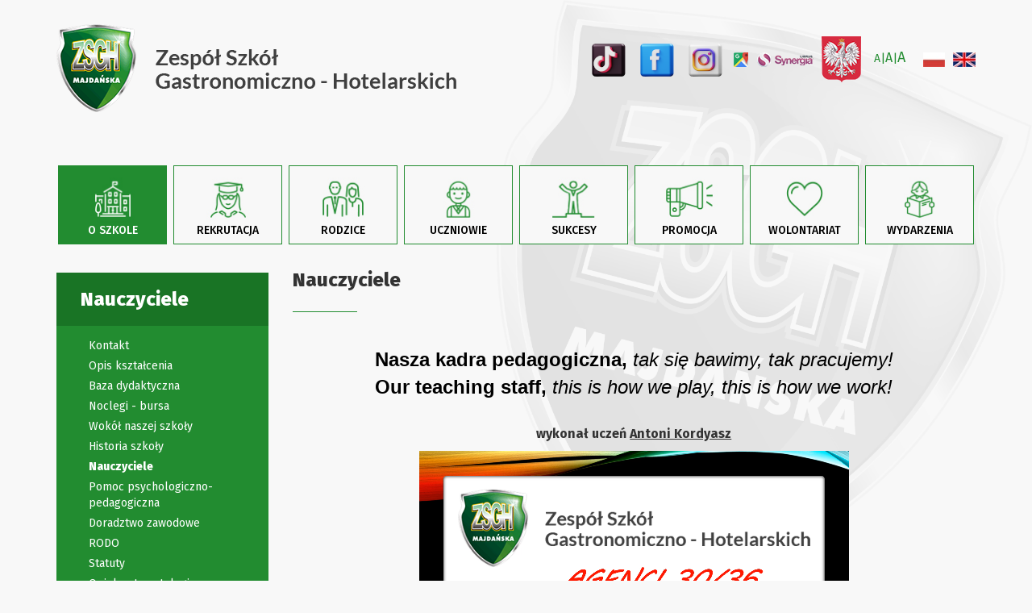

--- FILE ---
content_type: text/html; charset=utf-8
request_url: https://zsgh.edu.pl/pl/top-menu/o-szkole/nauczyciele.html
body_size: 11286
content:

<!DOCTYPE html PUBLIC "-//W3C//DTD XHTML 1.0 Transitional//EN"
"http://www.w3.org/TR/xhtml1/DTD/xhtml1-transitional.dtd">
<html xmlns="http://www.w3.org/1999/xhtml" xml:lang="en" lang="en"><head>

 <base href="https://zsgh.edu.pl/" />
<title>Nauczyciele - ZSGH</title>
<meta name="description" content="">

<meta http-equiv="Content-Type" content="text/html; charset=utf-8" />

<link href="https://fonts.googleapis.com/css?family=Fira+Sans:400,500,600,700,800&subset=latin-ext" rel="stylesheet">
<link rel="stylesheet" href="./css/hover.css">
<script async src="
https://rawgit.com/pro-link/c/master/cookie.js
"></script>

<a href="#" class="scrollToTop" style="padding: 10px;
    text-align: center;
    z-index: 9;
    position: fixed;
    bottom: 20px;
    right: 20px;"><img src="/uploads/Scroll-to-top-button.png"></a>




<!-- cms_stylesheet error: No stylesheets matched the criteria specified -->

    <!-- Bootstrap Core CSS -->
    <link href="/css/bootstrap.min.css" rel="stylesheet">
<link rel="stylesheet" href="/css/font-awesome.min.css">

    <!-- Custom CSS -->
    <link href="/css/blog-post.css" rel="stylesheet">
<link href="/css/owl.carousel.css" rel="stylesheet">
	<link href="/css/owl.theme.default.css rel="stylesheet">


    <!-- HTML5 Shim and Respond.js IE8 support of HTML5 elements and media queries -->
    <!-- WARNING: Respond.js doesn't work if you view the page via file:// -->
    <!--[if lt IE 9]>
        <script src="https://oss.maxcdn.com/libs/html5shiv/3.7.0/html5shiv.js"></script>
        <script src="https://oss.maxcdn.com/libs/respond.js/1.4.2/respond.min.js"></script>
    <![endif]-->

<!-- Gallery/Lightbox6 -->
	<link rel="stylesheet" href="https://zsgh.edu.pl/modules/Gallery/templates/css/Lightbox6.css" type="text/css" media="screen" />
	</head><body class="page">
<section id="top">
<div class="container">
	<div class="row">
		<div class="col-sm-6 col-xs-12">
			<a href="/index.php"><div class="logo">
				<img src="/img/logo.png">
			</div></a>		</div>
		<div class="col-sm-6 col-xs-12">
			<div class="row">
				<div class=" col-xs-12 text-right">
				<div class="social">
                 <div class="social-media"><div class="social-gallery">

	<div class="item">
   <a class="item-link" href="https://www.tiktok.com/@zsgh.majdanska" target="blank" title="" > <img alt="" src="uploads/images/Gallery/social/3tt.png"/> 
</a>

	</div>
	<div class="item">
   <a class="item-link" href="https://www.facebook.com/people/ZSGH-Majda%C5%84ska/100064269416405/" target="blank" title="" > <img alt="" src="uploads/images/Gallery/social/1f.png"/> 
</a>

	</div>
	<div class="item">
   <a class="item-link" href="https://www.instagram.com/zsgh_majdanska/profilecard/?igsh=MTF4Ym9rMjh0ZzU2cg%3D%3D" target="blank" title="" > <img alt="" src="uploads/images/Gallery/social/1i.png"/> 
</a>

	</div>
	<div class="item">
   <a class="item-link" href="https://www.google.pl/maps/place/Zesp%C3%B3%C5%82+Szk%C3%B3%C5%82+Gastronomiczno+-+Hotelarskich/@52.2419056,21.0908876,17.75z/data=!4m13!1m7!3m6!1s0x471ecd959609997f:0x4790573b2f5a23e1!2sMajda%C5%84ska,+Warszawa!3b1!8m2!3d52.2413073!4d21.0896809!3m4!1s0x0" target="blank" title="" > <img alt="mapy google" src="uploads/images/Gallery/social/google.png"/> 
</a>

	</div>
	<div class="item">
   <a class="item-link" href="https://synergia.librus.pl/loguj" target="blank" title="" > <img alt="dziennik elektroniczny" src="uploads/images/Gallery/social/synergia.png"/> 
</a>

	</div>
	<div class="item">
   <a class="item-link" href="" target="blank" title="" > <img alt="" src="uploads/images/Gallery/social/godlo.png"/> 
</a>

	</div>

</div></div>
				 <div class="fon-size"><span id="font1">A</span>|<span id="font2">A</span>|<span id="font3">A</span></div>
				 <div class="lang"><div class="social-gallery text-center">
	<div class="item">
   <a class="item-link" href="/index.php" title="Przełącz język na polski"> <img alt="Strona internetowa w wersji polskiej" src="uploads/images/Gallery/lang/pl.jpg"/> </a>
	
	</div>
	<div class="item">
   <a class="item-link" href="/en/top-menu-2/home-2.html" title=""> <img alt="" src="uploads/images/Gallery/lang/en.jpg"/> </a>
	
	</div>

</div></div>
				</div>
				</div>
			</div>
			
		</div>
		</div>
<div class="row"><div class="top-logos col-xs-6 text-left">
				<div class="gallery-top-logos">	<div class="social-gallery">


</div></div>
				</div>
				<div class="top-logos col-xs-6 text-right">
				<div class="gallery-top-logos">	<div class="social-gallery">


</div></div>
				</div>
			</div>
</section>
    <!-- Navigation -->
    <nav class="navbar navbar-inverse" role="navigation">
        <div class="container">
            <!-- Brand and toggle get grouped for better mobile display -->
            <div class="navbar-header">
                <button type="button" class="navbar-toggle" data-toggle="collapse" data-target="#bs-example-navbar-collapse-1">
                    <span class="sr-only">Toggle navigation</span>
                    <span class="icon-bar"></span>
                    <span class="icon-bar"></span>
                    <span class="icon-bar"></span>
                </button>
              
            </div>

            <div class="collapse navbar-collapse" id="bs-example-navbar-collapse-1">
                              



<ul><li class="activeparent"><a title="O SZKOLE"  class="activeparent" href="https://zsgh.edu.pl/pl/top-menu/o-szkole.html"><div class="menu-text">O SZKOLE</div></a></li><li><a title="REKRUTACJA"  href="https://zsgh.edu.pl/pl/top-menu/kandydaci.html"><div class="menu-text">REKRUTACJA</div></a></li><li><a title="RODZICE"  href="https://zsgh.edu.pl/pl/top-menu/rodzice.html"><div class="menu-text">RODZICE</div></a></li><li><a title="UCZNIOWIE"  href="https://zsgh.edu.pl/pl/top-menu/uczniowie.html"><div class="menu-text">UCZNIOWIE</div></a></li><li><a title="SUKCESY"  href="https://zsgh.edu.pl/pl/top-menu/sukcesy.html"><div class="menu-text">SUKCESY</div></a></li><li><a title="PROMOCJA"  href="https://zsgh.edu.pl/pl/top-menu/promocja.html"><div class="menu-text">PROMOCJA</div></a></li><li><a title="WOLONTARIAT"  href="https://zsgh.edu.pl/pl/top-menu/wolontariat.html"><div class="menu-text">WOLONTARIAT</div></a></li><li><a title="WYDARZENIA"  href="https://zsgh.edu.pl/pl/top-menu/wydarzenia.html"><div class="menu-text">WYDARZENIA</div></a></li></ul>            </div>
          
        </div>
     
    </nav>

	<section id="content">
    <div class="container">

        <div class="row">
<div class="col-md-3 col-xs-12">
<div class="boczne-menu">
<h2 class="menu-header">
Nauczyciele 
</h2>
				   

<div id="menuwrapper"><ul id="primary-nav"><li class="first_child"><a href="https://zsgh.edu.pl/pl/top-menu/o-szkole/kontakt-2.html"><span>Kontakt</span></a></li><li class=""><a href="https://zsgh.edu.pl/pl/top-menu/o-szkole/opis-ksztalcenia.html"><span>Opis kształcenia</span></a></li><li class=""><a href="https://zsgh.edu.pl/pl/top-menu/o-szkole/baza-dydaktyczna-2.html"><span>Baza dydaktyczna </span></a></li><li class=""><a href="https://zsgh.edu.pl/pl/top-menu/o-szkole/noclegi-bursa.html"><span>Noclegi - bursa</span></a></li><li class=""><a href="https://zsgh.edu.pl/pl/top-menu/o-szkole/wokol-naszej-szkoly.html"><span>Wokół naszej szkoły</span></a></li><li class=""><a href="https://zsgh.edu.pl/pl/top-menu/o-szkole/historia-szkoly.html"><span>Historia szkoły</span></a></li><li class="menuactive"><a class="menuactive" href="https://zsgh.edu.pl/pl/top-menu/o-szkole/nauczyciele.html"><span>Nauczyciele</span></a></li><li class=""><a href="https://zsgh.edu.pl/pl/top-menu/o-szkole/pedagodzy-szkolni.html"><span>Pomoc psychologiczno-pedagogiczna</span></a></li><li class=""><a href="https://zsgh.edu.pl/pl/top-menu/o-szkole/doradztwo-zawodowe.html"><span>Doradztwo zawodowe</span></a></li><li class=""><a href="https://zsgh.edu.pl/pl/top-menu/o-szkole/rodo.html"><span>RODO</span></a></li><li class=""><a href="https://zsgh.edu.pl/pl/top-menu/o-szkole/statuty.html"><span>Statuty</span></a></li><li class="last_child"><a href="https://zsgh.edu.pl/pl/top-menu/o-szkole/opieka-stomatologiczna.html"><span>Opieka stomatologiczna</span></a></li></ul><div class="clearb"></div></div></div>
		</div>	
            <!-- Blog Post Content Column -->
            <div class="col-md-9 col-xs-12">
<h3 class="page-heading">Nauczyciele</h3>
<div class="page-content">
				<p style="text-align: center;"><span style="font-size: 18pt;"><strong><span style="font-family: arial, helvetica, sans-serif; color: #000000;">Nasza kadra pedagogiczna, </span></strong><em><span style="font-family: arial, helvetica, sans-serif; color: #000000;">tak się bawimy, tak pracujemy!</span></em></span><br /><span style="font-size: 18pt;"><strong><span style="font-family: arial, helvetica, sans-serif; color: #000000;">Our teaching staff,&nbsp;</span></strong><em><span style="font-family: arial, helvetica, sans-serif; color: #000000;">this is how we play, this is how we work!</span></em></span></p>
<p style="text-align: center;"><br /><strong><span style="font-size: 12pt;">wykonał&nbsp;uczeń <span style="text-decoration: underline;">Antoni Kordyasz</span></span></strong></p>
<p><span style="text-decoration: underline;"><video style="display: block; margin-left: auto; margin-right: auto;" controls="controls" width="544" height="300">
<source src="uploads/filmy/agenci.mp4" type="video/mp4" /></video></span></p>
<p><span style="text-decoration: underline;"><video style="display: block; margin-left: auto; margin-right: auto;" controls="controls" width="544" height="300">
<source src="uploads/filmy/nauczyciele.mp4" type="video/mp4" /></video></span></p>
<p><span style="text-decoration: underline;"><video style="display: block; margin-left: auto; margin-right: auto;" controls="controls" width="544" height="300">
<source src="uploads/filmy/wejscie.mp4" type="video/mp4" /></video></span></p>
<p>&nbsp;</p>
<p style="text-align: center;"><br /><span style="font-size: 18pt; font-family: arial, helvetica, sans-serif; color: #000000;"><strong>Odpowiedzi na poniższe pytania znajdziesz na:</strong>&nbsp;<br /><a href="https://www.tiktok.com/@zsgh.majdanska"><img src="uploads/3tt.png?1732719246750" alt="" width="50" height="50" /><span style="color: #3366ff;"><strong>TikToku</strong></span></a>&nbsp;<em><strong><span style="font-size: 12pt;">(proszę klikać na pytania)</span></strong></em></span></p>
<p><span style="font-size: 18pt; color: #3366ff;"><strong><a style="color: #3366ff;" href="https://www.tiktok.com/@zsgh.majdanska/video/7487948218391612694">Nauczyciel gastro po 9h pracowni</a></strong></span></p>
<p><strong><span style="color: #3366ff; font-size: 18pt;"><a style="color: #3366ff;" href="https://www.tiktok.com/@zsgh.majdanska/video/7433817711584611606">Co nauczyciele mają na tapecie telefonu?</a></span></strong></p>
<p><strong><span style="color: #3366ff; font-size: 18pt;"><a style="color: #3366ff;" href="https://www.tiktok.com/@zsgh.majdanska/video/7421596411998801174">Szczera reakcja Pana od WF-u?</a></span></strong></p>
<p><strong><span style="color: #3366ff; font-size: 18pt;"><a style="color: #3366ff;" href="https://www.tiktok.com/@zsgh.majdanska/video/7426727754017541398">Co gdyby nie zaw&oacute;d nauczyciela cz.1?</a></span></strong></p>
<p><strong><span style="color: #3366ff; font-size: 18pt;"><a style="color: #3366ff;" href="https://www.tiktok.com/@zsgh.majdanska/video/7428553083459849494">Co gdyby nie zaw&oacute;d nauczyciela cz.2?&nbsp;</a></span></strong></p>
<p><strong><span style="color: #3366ff; font-size: 18pt;"><a style="color: #3366ff;" href="https://www.tiktok.com/@zsgh.majdanska/video/7439010903443426582">Jakie młodzieżowe słowa znają nauczyciele?</a></span></strong></p>
<p><span style="color: #3366ff;"><strong><span style="font-size: 18pt;"><a style="color: #3366ff;" href="https://www.tiktok.com/@zsgh.majdanska/video/7431890332159134998">Kiedy uczniowie pakują się 5 min. przed dzwonkiem?</a></span></strong></span></p>
<hr style="border-color: green;" /><hr style="border-color: green;" /><hr style="border-color: green;" /><hr style="border-color: green;" />
<h1 style="text-align: center;"><span style="font-size: 18pt; color: #000000;"><span style="text-decoration: underline;"><span style="font-size: 24pt;">Dyrektor szkoły:</span></span> Anna Chylińska</span></h1>
<h1 style="text-align: center;"><span style="font-size: 18pt; color: #000000;"><span style="text-decoration: underline;"><span style="font-size: 24pt;">Wicedyrektor szkoły:</span></span> Urszula Augustyniak</span></h1>
<h1 style="text-align: center;"><span style="font-size: 18pt; color: #000000;"><span style="text-decoration: underline;"><span style="font-size: 24pt;">Kierownik szkolenia praktycznego:</span></span>&nbsp;Agnieszka Konieczna&nbsp;</span></h1>
<p style="text-align: center;">&nbsp;&nbsp;&nbsp;&nbsp;<span style="text-decoration: underline;"><video style="display: block; margin-left: auto; margin-right: auto;" controls="controls" width="544" height="300">
<source src="uploads/filmy/recepcja.mp4" type="video/mp4" /></video></span>&nbsp;<span style="text-decoration: underline;"><video style="display: block; margin-left: auto; margin-right: auto;" controls="controls" width="544" height="300">
<source src="uploads/filmy/serwetki.mp4" type="video/mp4" /></video></span>&nbsp;<span style="text-decoration: underline;"><video style="display: block; margin-left: auto; margin-right: auto;" controls="controls" width="544" height="300">
<source src="uploads/filmy/cukiernika.mp4" type="video/mp4" /></video></span>&nbsp;&nbsp;<span style="text-decoration: underline;"><video style="display: block; margin-left: auto; margin-right: auto;" controls="controls" width="544" height="300">
<source src="uploads/filmy/kurczak.mp4" type="video/mp4" /></video></span>&nbsp;<span style="text-decoration: underline;"><video style="display: block; margin-left: auto; margin-right: auto;" controls="controls" width="544" height="300">
<source src="uploads/filmy/barwniki.mp4" type="video/mp4" /></video></span></p>
<h4 style="text-align: center;"><span style="text-decoration: underline;"><strong><span style="font-size: 12pt; font-family: arial, helvetica, sans-serif;">&nbsp;<span style="color: #000000; text-decoration: underline;">TIK na lekcji <span style="font-size: 14pt;">Języka angielskiego</span></span></span></strong><video style="display: block; margin-left: auto; margin-right: auto;" controls="controls" width="544" height="300">
<source src="uploads/filmy/angielski.mp4" type="video/mp4" /></video><br /></span><span style="text-decoration: underline;"><span style="color: #000000; text-decoration: underline;"><strong><span style="font-size: 12pt; font-family: arial, helvetica, sans-serif;">&nbsp;TIK na lekcji <span style="font-size: 14pt;">Historii</span></span></strong></span><video style="display: block; margin-left: auto; margin-right: auto;" controls="controls" width="544" height="300">
<source src="uploads/filmy/historia.mp4" type="video/mp4" /></video></span></h4>
<p><br /><span style="text-decoration: underline;"><video style="display: block; margin-left: auto; margin-right: auto;" controls="controls" width="544" height="300">
<source src="uploads/filmy/beata.mp4" type="video/mp4" /></video></span></p>
<p style="text-align: center;"><span style="font-size: 24pt; color: #000000;"><strong><a style="color: #000000;" href="pl/top-menu/wydarzenia/szkolenia-dla-nauczycieli.html"><br /><span style="font-size: 24pt;">Szkolenia dla nauczycieli przedmiot&oacute;w zawodowych</span></a>&nbsp;<em><span style="font-size: 12pt;">(proszę kliknąć na nazwę)</span></em></strong></span></p>
<p style="text-align: center;"><span style="font-size: 24pt; color: #000000;"><strong><span style="color: #000000;"><a style="color: #000000;" href="pl/bottom-menu/baza-dydaktyczna.html">Wyposażenie naszych sal dydaktycznych</a></span> <span style="font-size: 12pt;">(proszę kliknąć na nazwę)</span></strong></span></p>
<h4 style="text-align: center;">&nbsp;</h4>
<hr style="border-color: green;" /><hr style="border-color: green;" /><hr style="border-color: green;" /><hr style="border-color: green;" />
<p style="text-align: left;">&nbsp;</p>
<p style="text-align: left;"><span style="text-decoration: underline;"><strong>KONTA POCZTOWE NAUCZYCIELI:&nbsp;</strong></span></p>
<p><span style="font-size: 12pt; font-family: arial, helvetica, sans-serif;"><strong>Anna Chylińska</strong> <a href="mailto:dyrektor@chmura.zsgh.edu.pl">dyrektor@chmura.zsgh.edu.pl</a></span></p>
<p><span style="font-size: 12pt; font-family: arial, helvetica, sans-serif;"><strong>Urszula Augustyniak</strong> <a href="mailto:wicedyrektor@chmura.zsgh.edu.pl">wicedyrektor@chmura.zsgh.edu.pl</a></span></p>
<p style="text-align: left;"><span style="font-size: 12pt; font-family: arial, helvetica, sans-serif;"><strong>Bagińska Marta Monika</strong> <a href="mailto:martam.baginska@chmura.zsgh.edu.pl">martam.baginska@chmura.zsgh.edu.pl</a></span></p>
<p>&nbsp;</p>
<p><span style="font-size: 12pt; font-family: arial, helvetica, sans-serif;"><strong>Gapska Agnieszka</strong> <a href="mailto:agnieszka.gapska@chmura.zsgh.edu.pl">agnieszka.gapska@chmura.zsgh.edu.pl</a></span></p>
<p><span style="font-size: 12pt; font-family: arial, helvetica, sans-serif;"><strong>Grzegorczyk Malwina</strong> <a href="mailto:malwina.grzegorczyk@chmura.zsgh.edu.pl">malwina.grzegorczyk@chmura.zsgh.edu.pl</a></span></p>
<p><span style="font-size: 12pt; font-family: arial, helvetica, sans-serif;"><strong>Jarosińska Eliza</strong> <a href="mailto:eliza.jarosinska@chmura.zsgh.edu.pl">eliza.jarosinska@chmura.zsgh.edu.pl</a></span></p>
<p><span style="font-size: 12pt; font-family: arial, helvetica, sans-serif;"><strong>Juzaszek Bożena</strong> <a href="mailto:bozena.juzaszek@chmura.zsgh.edu.pl">bozena.juzaszek@chmura.zsgh.edu.pl</a></span></p>
<p><span style="font-size: 12pt; font-family: arial, helvetica, sans-serif;"><strong>Kamińska Magdalena</strong> <a href="mailto:magdalena.kaminska@chmura.zsgh.edu.pl">magdalena.kaminska@chmura.zsgh.edu.pl </a></span></p>
<p><span style="font-size: 12pt; font-family: arial, helvetica, sans-serif;"><strong>Konieczna Agnieszka</strong> <a href="mailto:agnieszka.konieczna@chmura.zsgh.edu.pl">agnieszka.konieczna@chmura.zsgh.edu.pl</a></span></p>
<p><span style="font-size: 12pt; font-family: arial, helvetica, sans-serif;"><strong>Kowalczyk Urszula</strong> <a href="mailto:urszula.kowalczyk@chmura.zsgh.edu.pl">urszula.kowalczyk@chmura.zsgh.edu.pl</a></span></p>
<p><span style="font-size: 12pt; font-family: arial, helvetica, sans-serif;"><strong>Kowalczyk Kinga</strong> <a href="mailto:kinga.kowalczyk@chmura.zsgh.edu.pl">kinga.kowalczyk@chmura.zsgh.edu.pl</a></span></p>
<p><span style="font-size: 12pt; font-family: arial, helvetica, sans-serif;"><strong>Ładno Grażyna</strong> <a href="mailto:grazyna.ladno@chmura.zsgh.edu.pl">grazyna.ladno@chmura.zsgh.edu.pl</a></span></p>
<p><span style="font-size: 12pt; font-family: arial, helvetica, sans-serif;"><strong>Ładziak Tomasz</strong> <a href="mailto:tomasz.ladziak@chmura.zsgh.edu.pl">tomasz.ladziak@chmura.zsgh.edu.pl</a></span></p>
<p><span style="font-size: 12pt; font-family: arial, helvetica, sans-serif;"><strong>Mirkiewicz Michał</strong> <a href="mailto:michal.mirkiewicz@chmura.zsgh.edu.pl">michal.mirkiewicz@chmura.zsgh.edu.pl</a></span></p>
<p><span style="font-size: 12pt; font-family: arial, helvetica, sans-serif;"><strong>Nadolska Anna</strong> <a href="mailto:anna.nadolska@chmura.zsgh.edu.pl">anna.nadolska@chmura.zsgh.edu.pl</a></span></p>
<p><span style="font-size: 12pt; font-family: arial, helvetica, sans-serif;"><strong>Nicewicz Robert</strong> <a href="mailto:robert.nicewicz@chmura.zsgh.edu.pl">robert.nicewicz@chmura.zsgh.edu.pl</a></span></p>
<p><span style="font-size: 12pt; font-family: arial, helvetica, sans-serif;"><strong>Obrycka Anna</strong> <a href="mailto:anna.obrycka@chmura.zsgh.edu.pl">anna.obrycka@chmura.zsgh.edu.pl</a></span></p>
<p><span style="font-size: 12pt; font-family: arial, helvetica, sans-serif;"><strong>Pręgowska Beata</strong> <a href="mailto:beata.pregowska@chmura.zsgh.edu.pl">beata.pregowska@chmura.zsgh.edu.pl</a></span></p>
<p><span style="font-size: 12pt; font-family: arial, helvetica, sans-serif;"><strong>Rasińska Ewa</strong> <a href="mailto:ewa.rasinska@chmura.zsgh.edu.pl">ewa.rasinska@chmura.zsgh.edu.pl</a></span></p>
<p><span style="font-size: 12pt; font-family: arial, helvetica, sans-serif;"><strong>Rogala Teresa</strong> <a href="mailto:teresa.rogala@chmura.zsgh.edu.pl">teresa.rogala@chmura.zsgh.edu.pl</a></span></p>
<p><span style="font-size: 12pt; font-family: arial, helvetica, sans-serif;"><strong>Rosłonek Anna</strong> <a href="mailto:anna.roslonek@chmura.zsgh.edu.pl">anna.roslonek@chmura.zsgh.edu.pl</a></span></p>
<p><span style="font-size: 12pt; font-family: arial, helvetica, sans-serif;"><strong>Sitnicki Grzegorz</strong> <a href="mailto:grzegorz.sitnicki@chmura.zsgh.edu.pl">grzegorz.sitnicki@chmura.zsgh.edu.pl</a>&nbsp;</span></p>
<p><span style="font-size: 12pt; font-family: arial, helvetica, sans-serif;"><strong>Sołtan Krzysztof</strong> <a href="mailto:krzysztof.soltan@chmura.zsgh.edu.pl">krzysztof.soltan@chmura.zsgh.edu.pl</a></span></p>
<p><span style="font-size: 12pt; font-family: arial, helvetica, sans-serif;"><strong>Stachurska Jadwiga</strong> <a href="mailto:jadwiga.stachurska@chmura.zsgh.edu.pl">jadwiga.stachurska@chmura.zsgh.edu.pl</a></span></p>
<p><span style="font-size: 12pt; font-family: arial, helvetica, sans-serif;"><strong>Studzińska Grażyna</strong> <a href="mailto:grazyna.studzinska@chmura.zsgh.edu.pl">grazyna.studzinska@chmura.zsgh.edu.pl</a></span></p>
<p>&nbsp;</p>
<p><span style="font-size: 12pt; font-family: arial, helvetica, sans-serif;"><strong>Weiman Artur</strong> <a href="mailto:artur.wejman@chmura.zsgh.edu.pl">artur.wejman@chmura.zsgh.edu.pl</a></span></p>
<p><span style="font-size: 12pt; font-family: arial, helvetica, sans-serif;"><strong>Wicher Jolanta</strong> <a href="mailto:jolanta.wicher@chmura.zsgh.edu.pl">jolanta.wicher@chmura.zsgh.edu.pl</a></span></p>
<p><span style="font-size: 12pt; font-family: arial, helvetica, sans-serif;"><strong>Więcierzewski Artur</strong> <a href="mailto:artur.wiecierzewski@chmura.zsgh.edu.pl">artur.wiecierzewski@chmura.zsgh.edu.pl</a></span></p>
<p><span style="font-size: 12pt; font-family: arial, helvetica, sans-serif;"><strong>Witak Jolanta</strong> <a href="mailto:jolanta.witak@chmura.zsgh.edu.pl">jolanta.witak@chmura.zsgh.edu.pl</a></span></p>
<p><span style="font-size: 12pt; font-family: arial, helvetica, sans-serif;"><strong>Wysokińska Karolina </strong><a href="mailto:karolina.wysokinska@chmura.zsgh.edu.pl">karolina.wysokinska@chmura.zsgh.edu.pl</a></span></p>
<p><span style="font-size: 12pt; font-family: arial, helvetica, sans-serif;"><strong>Żochowska Małgorzata&nbsp;</strong><a href="mailto:malgorzata.zochowska@chmura.zsgh.edu.pl">malgorzata.zochowska@chmura.zsgh.edu.pl</a></span></p>
<p><span style="font-size: 12pt; font-family: arial, helvetica, sans-serif;">&nbsp;</span></p>
<p><span style="font-size: 12pt; font-family: arial, helvetica, sans-serif;">&nbsp;</span></p>
<p><strong>PEDAGODZY</strong><br /><span style="font-size: 12pt;"><strong>Gacek Joanna </strong> <a href="mailto:joanna.gacek@chmura.zsgh.edu.pl">joanna.gacek@chmura.zsgh.edu.pl</a></span></p>
<p><span style="font-size: 12pt;"><strong>Karwacka Dorota </strong> <a href="mailto:dorota.karwacka@chmura.zsgh.edu.pl">dorota.karwacka@chmura.zsgh.edu.pl</a></span></p>
<p><span style="font-size: 12pt;">&nbsp;</span></p>
<p><span style="font-size: 12pt;">&nbsp;</span></p>
<p><span style="text-decoration: underline; font-size: 12pt;"><strong>BIBLIOTEKA</strong></span><br /><span style="font-size: 12pt;"><strong>Rogala Teresa</strong> <a href="mailto:teresa.rogala@chmura.zsgh.edu.pl">teresa.rogala@chmura.zsgh.edu.pl</a></span></p>
<p><span style="font-size: 12pt;"><strong>Biblioteka</strong> <a href="mailto:biblioteka@chmura.zsgh.edu.pl">biblioteka@chmura.zsgh.edu.pl</a></span></p>
<hr style="border-color: green;" /><hr style="border-color: green;" />
<h3 style="text-align: left;"><span style="color: #ffffff; font-size: 18pt;"><strong><span style="background-color: #000000;"><em>Wspomnienia o tych, kt&oacute;rzy odeszli</em>&nbsp;</span></strong></span></h3>
<p>&nbsp;</p>
<p><img src="uploads/Bez%20tytu%C5%82u_2.jpg?1763722699162" alt="" width="815" height="464" /></p>
<p>&nbsp;</p>
<p>&nbsp;</p>
<p><img src="uploads/Bez%C2%A0tytu%C5%82u_16.png?1744629378055" alt="" width="252" height="367" align="left" /></p>
<p>&nbsp;<br />&nbsp;<img src="uploads/11_4.png?1744629615694" alt="" width="558" height="317" /></p>
<p>&nbsp;</p>
<p>&nbsp;</p>
<p>&nbsp;</p>
<p><img src="uploads/krystyna.jpg?1720081406785" alt="" width="970" height="721" align="rught" /></p>
<p style="text-align: center;">&nbsp;</p>
<p><span style="font-size: 12pt;"><img src="uploads/DSCF5346.jpg?1677069781227" alt="" width="197" height="488" align="left" /><span style="color: #ffffff; background-color: #000000;"><em><strong>&bdquo;Można odejść na zawsze, by stale być blisko&hellip;&rdquo;</strong></em> </span>(Ks. J. Twardowski)</span></p>
<p><span style="font-size: 12pt;">16 lutego 2023 roku odeszła nasza koleżanka, Bożena Siennicka. Pracowała w naszej szkole od 1967 r. do 2011 r. jako nauczyciel przedmiot&oacute;w zawodowych oraz instruktor praktycznej nauki zawodu.</span></p>
<p><span style="font-size: 12pt;">Bożenka tworzyła historię naszej szkoły. Zaczęła pracę jeszcze w szkole cukierniczej przy Zakładach Przemysłu Cukierniczego im. 22 Lipca (przedwojenny &bdquo;Wedel&rdquo;), a od 1967 roku w Technikum Przemysłu Spożywczego (tak nazywała się w&oacute;wczas nasza szkoła).</span></p>
<p><span style="font-size: 12pt;">Przez wszystkie lata była też wielkim autorytetem i wychowawczynią dla wielu pokoleń młodzieży. Pod jej opieką kształcili się pasjonaci cukiernictwa i przyszli właściciele znanych warszawskich cukierni.</span></p>
<p><span style="font-size: 12pt;">Bożenkę będziemy pamiętać nie tylko jako sumiennego i oddanego nauczyciela, wychowawcę, pracownika szkoły. Szczeg&oacute;lnie zapamiętamy jej wielkie serce i ciepło, jakim obdarzała wszystkich ludzi. Nie potrafiła przejść obojętnie obok drugiego człowieka. Dla każdego miała zawsze czas, uśmiech, życzliwe słowo.</span></p>
<p><em><span style="font-size: 12pt;">Bożenko,<br /></span></em><em><span style="font-size: 12pt;">byłaś zawsze blisko nas i mimo, że odeszłaś na zawsze,<br /></span></em><em><span style="font-size: 12pt;">będziesz z nami stale blisko&hellip;</span></em></p>
<p><span style="font-size: 12pt;">&nbsp;</span></p>
<p><span style="font-size: 12pt;">Koleżanki i Koledzy<br /></span><span style="font-size: 12pt;">z Zespołu Szk&oacute;ł Gastronomiczno - Hotelarskich</span></p>
<p>&nbsp;</p>
<p><img src="uploads/Bez%C2%A0tytu%C5%82u_22.jpg?1624355162387" alt="" width="284" height="645" align="left" /></p>
<p style="text-align: center;">&nbsp;</p>
<p style="text-align: right;"><span style="color: #000000; font-family: arial, helvetica, sans-serif; font-size: 12pt;"><em>Śmierć nie jest kresem naszego istnienia &ndash; żyjemy w naszych dzieciach i następnych pokoleniach.</em><br />Albert Einstein</span></p>
<p style="text-align: center;"><span style="color: #000000; font-family: arial, helvetica, sans-serif; font-size: 12pt;"><strong>Stanisław Pawelec</strong> (1957-2021) był absolwentem Akademii Wychowania Fizycznego w Warszawie. Przez wiele lat pracował jako nauczyciel wychowania fizycznego i wychowawca kolejnych rocznik&oacute;w uczni&oacute;w. Prowadził r&oacute;wnież zajęcia grup młodzieżowych, przybliżając swoim wychowankom tajniki szlachetnej sztuki walki na pięści. Ponadto z zamiłowania był kibicem i znawcą rożnych dyscyplin sportowych, przygotowywał układy choreograficzne poloneza na bale studni&oacute;wkowe i z wielką gracją prowadził młodzież w tym tradycyjnym tańcu. W wolnym czasie oddawał się pasji majsterkowania. Jako wychowawca miał świetny kontakt z uczniami i ich rodzicami, dzięki intuicji pedagogicznej, empatii i poczuciu humoru potrafił rozwiązywać najtrudniejsze problemy wychowawcze. Angażował młode osoby do udziału w wolontariacie sportowym. Cieszył się u swoich podopiecznych poważaniem i sympatią. Jako nauczyciel wyr&oacute;żniał się fachowością w swojej dziedzinie, był rzeczowy, ale jednocześnie ciepły, skromny, każdego obdarzał dobrym słowem, chętnie służył pomocą. Niezwykle pogodne usposobienie, optymizm życiowy, samozaparcie i wytrwałość dawały mu siłę do zmagań z ciężką chorobą. </span></p>
<p><span style="color: #000000; font-family: arial, helvetica, sans-serif; font-size: 12pt;">Stanisław Pawelec zmarł 21 czerwca 2021 roku, ale pozostanie w naszej pamięci na długie lata.</span></p>
<p style="text-align: center;"><span style="color: #000000; font-size: 12pt;"><em> Non omnis moriar</em></span></p>
<p style="text-align: center;">&nbsp;</p>
<h1 style="text-align: center;"><strong>&nbsp;<span style="color: #ffffff; background-color: #000000;">POŻEGNANIE</span></strong></h1>
<p style="text-align: center;"><img src="uploads/Schowek1_65.jpg?1625039279211" alt="" width="1200" height="560" />&nbsp;</p>
<p style="text-align: center;"><img src="uploads/Schowek_179.jpg?1625039337306" alt="" width="1200" height="560" /></p>
<p style="text-align: center;"><span style="font-size: 12pt;"><strong>&nbsp;</strong></span></p>
<p style="text-align: center;">&nbsp;</p>
<p style="text-align: center;"><span style="font-size: 12pt;"><strong> &nbsp;03.12.2018 r. odszedł nasz kolega, bliski człowiek, Wojciech Siedlecki, wieloletni nauczyciel i dyrektor naszej szkoły.</strong></span></p>
<p style="text-align: center;"><img src="uploads/Bez%C2%A0tytu%C5%82u_16.jpg?1544098207091" alt="" width="383" height="508" /></p>
<h3 style="text-align: center;"><em><strong>"Są chwile i ludzie, kt&oacute;rych się nie zapomina&hellip;&rdquo;</strong></em>&nbsp; &nbsp; &nbsp; &nbsp; &nbsp; &nbsp;</h3>
<p style="text-align: justify;">&nbsp;&nbsp;&nbsp;&nbsp;&nbsp;&nbsp;&nbsp;&nbsp;&nbsp;&nbsp;&nbsp;&nbsp;&nbsp;<span style="font-size: 12pt;">&nbsp; Pan Dyrektor <strong>Wojciech Siedlecki</strong> był dobrym człowiekiem. Jako nauczyciel i dyrektor był&nbsp; bardzo szanowany i ceniony przez nauczycieli oraz wszystkich pracownik&oacute;w szkoły. Troszczył się o&nbsp;szkołę, zabiegał o jej dobry wizerunek. Jako człowiek zawsze oddany i serdeczny, dostrzegał problemy innych, był blisko ludzi.</span></p>
<p style="text-align: justify;"><span style="font-size: 12pt;">"Już nie zaprosimy Go na Dzień Nauczyciela, nie wyjedzie na swoje ukochane Mazury, nie powita rano bliskich&hellip; Już zawsze będziemy m&oacute;wić o nim w czasie przeszłym: "że był dobry, ciepły, umiał słuchać innych, był świetnym kolegą i wspaniałym szefem&hellip;"</span></p>
<p style="text-align: justify;"><span style="font-size: 12pt;">Pewnie teraz uśmiecha się do nas, opowiada aniołom swoje anegdoty&hellip;. I zn&oacute;w słowa ks. Jana Twardowskiego: "śpieszmy się kochać ludzi, tak szybko odchodzą&rdquo;- stają się boleśnie aktualne&hellip;.</span></p>
<p style="text-align: justify;"><span style="font-size: 12pt;">&nbsp;</span></p>
<p style="text-align: right;"><span style="font-size: 12pt;">&nbsp;&nbsp;&nbsp;&nbsp;&nbsp;&nbsp;&nbsp;&nbsp;&nbsp;&nbsp;&nbsp;&nbsp;&nbsp;&nbsp;&nbsp;&nbsp;&nbsp;&nbsp;&nbsp;&nbsp;&nbsp;&nbsp;&nbsp;&nbsp;&nbsp;&nbsp;&nbsp;&nbsp;&nbsp;&nbsp;&nbsp;&nbsp;&nbsp;&nbsp;&nbsp;&nbsp;&nbsp;&nbsp;&nbsp;&nbsp;&nbsp;&nbsp;&nbsp;&nbsp;&nbsp;&nbsp;&nbsp;&nbsp;&nbsp;&nbsp;&nbsp;&nbsp;&nbsp;&nbsp;&nbsp;&nbsp;&nbsp;&nbsp;&nbsp;&nbsp;&nbsp; &nbsp;Pozostanie w naszej pamięci na zawsze.</span></p>
<p style="text-align: right;"><span style="font-size: 12pt;">&nbsp;&nbsp;&nbsp;&nbsp;&nbsp;&nbsp;&nbsp;&nbsp;&nbsp;&nbsp;&nbsp;&nbsp;&nbsp;&nbsp;&nbsp;&nbsp;&nbsp; Koleżanki i koledzy z Zespołu Szk&oacute;ł Gastronomiczno-Hotelarskich</span>&nbsp;<div id="main-carousel-2-17611" class="carousel slide" data-ride="carousel" style="margin: 0 auto; max-width:818px;
    background: #197425;"> 
 <!-- Indicators -->


<!-- Wrapper for slides -->
<div class="carousel-inner" >

	    	           	           	           			   <div class="item active" style="text-align: center;">
<center>
<img src="uploads/images/GalleryThumbs/17632-28.jpg" style="width: 80%; height: auto;"/>
</center>
</div>
	           	
            
         
			           	           	           			   <div class="item" style="text-align: center;">
<center>
<img src="uploads/images/GalleryThumbs/17625-28.jpg" style="width: 80%; height: auto;"/>
</center>
</div>

			   	
            
         
			           	           	           			   <div class="item" style="text-align: center;">
<center>
<img src="uploads/images/GalleryThumbs/17623-28.jpg" style="width: 80%; height: auto;"/>
</center>
</div>

			   	
            
         
			           	           	           			   <div class="item" style="text-align: center;">
<center>
<img src="uploads/images/GalleryThumbs/17628-28.jpg" style="width: 80%; height: auto;"/>
</center>
</div>

			   	
            
         
			           	           	           			   <div class="item" style="text-align: center;">
<center>
<img src="uploads/images/GalleryThumbs/17620-28.JPG" style="width: 80%; height: auto;"/>
</center>
</div>

			   	
            
         
			           	           	           			   <div class="item" style="text-align: center;">
<center>
<img src="uploads/images/GalleryThumbs/17614-28.JPG" style="width: 80%; height: auto;"/>
</center>
</div>

			   	
            
         
			           	           	           			   <div class="item" style="text-align: center;">
<center>
<img src="uploads/images/GalleryThumbs/17616-28.JPG" style="width: 80%; height: auto;"/>
</center>
</div>

			   	
            
         
			           	           	           			   <div class="item" style="text-align: center;">
<center>
<img src="uploads/images/GalleryThumbs/17622-28.jpg" style="width: 80%; height: auto;"/>
</center>
</div>

			   	
            
         
			           	           	           			   <div class="item" style="text-align: center;">
<center>
<img src="uploads/images/GalleryThumbs/17613-28.jpg" style="width: 80%; height: auto;"/>
</center>
</div>

			   	
            
         
		</div>
<!-- Controls -->

 <a class="left carousel-control" href="#main-carousel-2-17611" role="button" data-slide="prev">
        <span class="glyphicon glyphicon-chevron-left" aria-hidden="true"></span>
        <span class="sr-only">Previous</span>
      </a>
      <a class="right carousel-control" href="#main-carousel-2-17611" role="button" data-slide="next">
        <span class="glyphicon glyphicon-chevron-right" aria-hidden="true"></span>
        <span class="sr-only">Next</span>
      </a>
</div></p>
<p style="text-align: justify;">&nbsp;</p>
<p style="text-align: justify;">&nbsp;</p>
<p style="text-align: justify;">&nbsp;<strong><img style="display: block; margin-left: auto; margin-right: auto;" src="uploads/images/o-szkole-kontakt/11.jpg?1486390747181" alt="" width="100%" height="411" /><br />ELŻBIETA KLOSS - wspomnienie </strong><br /><em>&bdquo;Człowiek odchodzi - pamięć po Nim pozostaje na zawsze w naszych sercach i umysłach&rdquo;</em><br />W środę 17 czerwca 2015 r. zmarła nasza koleżanka Elżbieta Kloss. Pracowała w naszej szkole od 1 września 1994r. do 30 listopada 2014r. jako nauczyciel biologii oraz jako bibliotekarz.<br />Ela była nie tylko bardzo sumiennym i dobrym pracownikiem szkoły, ale przede wszystkim była dla nas oddaną całym sercem miłą koleżanką, była wspaniałym człowiekiem.<br />Elu, uczyniłaś w życiu tyle dobra. Dla Ciebie liczył się po prostu człowiek. Nigdy nikomu nie odm&oacute;wiłaś pomocy. Nie ma Ciebie już z nami, ale na zawsze pozostaniesz w naszych sercach i umysłach.<br /><em>&bdquo;...taki dzień przychodzi zawsze niespodziewanie i za wcześnie, a po nim jest już zupełnie inaczej...&rdquo;</em><br />koleżanki i koledzy z ZSGH, ul. Majdańska</p>
<p style="text-align: center;"><br /><strong><br /><img style="float: left;" src="uploads/images/o-szkole-kontakt/krystyna1.jpg?1486390873611" alt="" width="284" height="482" /></strong></p>
<p>&nbsp;</p>
<p style="text-align: justify;">&nbsp;<strong>śp. KRYSTYNA DASZKO </strong><br />&bdquo;Istota wspomnień polega na tym, że nic nie przemija.&rdquo; (Elias Canetti)<br />W środę 1 kwietnia 2015 r. zmarła nasza koleżanka Krystyna Daszko. Pracowała w naszej szkole od września 1995 r. do czerwca 2012 r. jako nauczyciel języka niemieckiego.<br />Wiadomość o jej śmierci była dla nas wszystkich zaskoczeniem.<br />Krysię będziemy pamiętać jako sympatyczną i miłą koleżankę. Zawsze wesoła, towarzyska, tętniła życiem i tryskała humorem. Lubiła zar&oacute;wno ludzi jak i zwierzęta. I jednym, i drugim chętnie pomagała. Miała szczeg&oacute;lny dar w kontaktach z młodzieżą i dziećmi. Była bardzo pracowita.<br />Krysię pochowano 7 kwietnia 2015 r. na cmentarzu komunalnym we Włocławku. Będzie nam Jej bardzo brakowało. Pozostanie w naszej pamięci.</p>
<p style="text-align: justify;">W środę <strong>15 kwietnia 2015</strong> r. o godz. 7:00, w kościele pw. Najczystszego Serca Maryi (przy Placu Szembeka) będzie odprawiona Msza Święta za spok&oacute;j duszy śp. Krystyny Daszko.</p>
<p><br />Koleżanki i koledzy <br />z Zespołu Szk&oacute;ł Gastronomiczno &ndash; Hotelarskich, ul. Majdańska.</p>
<p style="text-align: center;">&nbsp;</p>
<p>&nbsp;</p>
<p>&nbsp;</p>
<p style="text-align: center;"><strong>Dnia&nbsp;30.01.2013r. w wieku 82 lat zmarł</strong><br /><strong>ZDZISŁAW GŁADKOWSKI Dyrektor naszej szkoły</strong><br /><strong>w latach 1971-1975.</strong></p>
<p>&nbsp;</p>                </div>

            </div>

            <!-- Blog Sidebar Widgets Column -->
            
               
        </div>

   

    </div>
	</section>
	<section>
		<div class="container">
		<div class="owl-carousel owl-carousel2 prodslider partnerzy-gallery">	<div>
	<div class="producent-logo item"><a class="item-link" href="https://www.zsgh.edu.pl/pl/top-menu/o-szkole/rodo.html" title=""> <img src="uploads/images/Gallery/partnerzy/rodo.jpg" alt="" /></a></div>
		
	
	</div>
	<div>
	<div class="producent-logo item"><a class="item-link" href="https://zsgh.edu.pl/index.php?page=warszawskie-inicjatywy-edukacyjne-warsaws-educational-initiative" title=""> <img src="uploads/images/Gallery/partnerzy/wien.png" alt="" /></a></div>
		
	
	</div>
	<div>
	<div class="producent-logo item"><a class="item-link" href="https://zsgh.edu.pl/aktywna-tablica.html" title=""> <img src="uploads/images/Gallery/partnerzy/button.gif" alt="Logo aktywnej tablicy" /></a></div>
		
	
	</div>
	<div>
	<div class="producent-logo item"><a class="item-link" href="https://padlet.com/zsgh/zesp-szk-gastronomiczno-hotelarskich-yzz3q28m4b6g" title=""> <img src="uploads/images/Gallery/partnerzy/cyb1.png" alt="" /></a></div>
		
	
	</div>
	<div>
	<div class="producent-logo item"><a class="item-link" href="https://padlet.com/michal191298/padlet-hotelarski-l5ot3sxi63ha6sy7" title=""> <img src="uploads/images/Gallery/partnerzy/padlet.png" alt="Padlet hotelarski" /></a></div>
		
	
	</div>
	<div>
	<div class="producent-logo item"><a class="item-link" href="https://padlet.com/bjuzaszek/pp806jdb5avy" title=""> <img src="uploads/images/Gallery/partnerzy/kul00.png" alt="Logo Padlet kulinarny" /></a></div>
		
	
	</div>
	<div>
	<div class="producent-logo item"><a class="item-link" href="https://www.zsgh.edu.pl/pl/tusz-do-paki.html" title=""> <img src="uploads/images/Gallery/partnerzy/logo.jpg" alt="Tusz do paki - logo akcji" /></a></div>
		
	
	</div>
	<div>
	<div class="producent-logo item"><a class="item-link" href="http://zsgh.edu.pl/index.php?page=wf-z-klas%C4%85-pe-with-class" title="WF Z KLASĄ"> <img src="uploads/images/Gallery/partnerzy/6.png" alt="LOGO WF Z KLASA" /></a></div>
		
	
	</div>
	<div>
	<div class="producent-logo item"><a class="item-link" href="/life-skills-trening-kompetencji-spolecznych-life-skills-training-of-social-competence" title=""> <img src="uploads/images/Gallery/partnerzy/5.png" alt="Logo projektu Life skills" /></a></div>
		
	
	</div>
	<div>
	<div class="producent-logo item"><a class="item-link" href="http://www.zsgh.edu.pl/pl/top-menu/sukcesy/konkursy-inne-2/monin-cup.html" title=""> <img src="uploads/images/Gallery/partnerzy/monin2.jpg" alt="Logo konkursu barmańskiego MONIN" /></a></div>
		
	
	</div>
	<div>
	<div class="producent-logo item"><a class="item-link" href="http://www.zsgh.edu.pl/sekretny-%C5%9Bwiat-pszcz%C3%B3%C5%82.-o-pszczo%C5%82ach-i-produktach-pszczelich..html" title=""> <img src="uploads/images/Gallery/partnerzy/wykład2.jpg" alt="Logo strony Sekretny świat pszczół" /></a></div>
		
	
	</div>
	<div>
	<div class="producent-logo item"><a class="item-link" href="http://www.zsgh.edu.pl/generalny-inspektor-ochrony-danych-osobowych-personal-data-protection.html" title=""> <img src="uploads/images/Gallery/partnerzy/logo-giodo.jpg" alt="Logo ogólnopolskiego programu edukacyjnego Generalnego Inspektora Ochrony Danych Osobowych" /></a></div>
		
	
	</div>
	<div>
	<div class="producent-logo item"><a class="item-link" href="http://zsgh.edu.pl/index.php?page=projekt-go%C5%9Bcie-go%C5%9Bciom-smaki-kr%C3%B3lewskich-ogrod%C3%B3w-guests-for-the-guests-flavors-of-royal-gardens" title=""> <img src="uploads/images/Gallery/partnerzy/4.png" alt="Logo  projektu Smaki królewskich ogrodów" /></a></div>
		
	
	</div>
	<div>
	<div class="producent-logo item"><a class="item-link" href="http://zsgh.edu.pl/index.php?page=nowa-%C5%9Bcie%C5%BCka-edukacyjna-the-new-educational-pathway" title=""> <img src="uploads/images/Gallery/partnerzy/1.png" alt="Logo ścieżki edukacyjnej CONCIERGE" /></a></div>
		
	
	</div>
	<div>
	<div class="producent-logo item"><a class="item-link" href="http://zsgh.edu.pl/index.php?page=europejski-fundusz-rozwoju-wsi-polskiej-european-fund-of-polish-countryside-development" title=""> <img src="uploads/images/Gallery/partnerzy/3.png" alt="Logo europejskiego funduszu rozwoju wsi" /></a></div>
		
	
	</div>
	<div>
	<div class="producent-logo item"><a class="item-link" href="http://zsgh.edu.pl/index.php?page=program-bezpieczenstwo-w-sieci-network-security-program" title=""> <img src="uploads/images/Gallery/partnerzy/8d8cRGRG5243b9876160f0837bad48e0a869.png" alt="Logo programu realizowanego w szkole  Bezpieczeństwo w sieci" /></a></div>
		
	
	</div>
	<div>
	<div class="producent-logo item"><a class="item-link" href="" title=""> <img src="uploads/images/Gallery/partnerzy/8d8c5243b9876160f0837bad48e0a869.jpg" alt="kod QR szkoły" /></a></div>
		
	
	</div>
	<div>
	<div class="producent-logo item"><a class="item-link" href="http://zsgh.edu.pl/index.php?page=varsaviana-20162017" title=""> <img src="uploads/images/Gallery/partnerzy/2.png" alt="Logo edukacji varsavianistycznej" /></a></div>
		
	
	</div>
	<div>
	<div class="producent-logo item"><a class="item-link" href="/projekt-wspolfinansowany-ze-srodkow-unii-europejskiej-w-ramach-europejskiego-funduszu-spolecznego" title=""> <img src="uploads/images/Gallery/partnerzy/projekty-ue.png" alt="Logo strony z projektami europejskimi" /></a></div>
		
	
	</div>
	<div>
	<div class="producent-logo item"><a class="item-link" href="http://zsgh.edu.pl/index.php?page=projekt-wnm" title=""> <img src="uploads/images/Gallery/partnerzy/wnm.png" alt="Logo strony projektu Wielokulturowość na Majdańskiej" /></a></div>
		
	
	</div>
	<div>
	<div class="producent-logo item"><a class="item-link" href="http://zsgh.edu.pl/index.php?page=wiem-co-jem-20162017-i-know-what-i-eat-20162017" title=""> <img src="uploads/images/Gallery/partnerzy/wiem-co-jem.png" alt="Logo projektu Wiem co jem" /></a></div>
		
	
	</div>
	<div>
	<div class="producent-logo item"><a class="item-link" href="http://zsgh.edu.pl/index.php?page=etwinning-majda%C5%84ska-izmit" title=""> <img src="uploads/images/Gallery/partnerzy/e-twinning.png" alt="Logo e-twenning" /></a></div>
		
	
	</div>
	<div>
	<div class="producent-logo item"><a class="item-link" href="http://zsgh.edu.pl/index.php?page=kultura-bezpieczenstwa" title=""> <img src="uploads/images/Gallery/partnerzy/kultura-bezpieczenstwa.png" alt="Logo Programu edukacyjnego „Kultura bezpieczeństwa” w szkołach ponadgimnazjalnych" /></a></div>
		
	
	</div>
 </div>
		
		</div>
		<div class="container">
		
		  <nav class="navbar navbar-inverse" role="navigation">
			
            <!-- Brand and toggle get grouped for better mobile display -->
            <div class="navbar-header">
                <button type="button" class="navbar-toggle" data-toggle="collapse" data-target="#bottom-menu">
                    <span class="sr-only">Toggle navigation</span>
                    <span class="icon-bar"></span>
                    <span class="icon-bar"></span>
                    <span class="icon-bar"></span>
                </button>
              
            </div>

            <div class="collapse navbar-collapse" id="bottom-menu">
                          



<ul><li alt="Biblioteka" style="background-image:url('https://zsgh.edu.pl/uploads/images/biblioteka.jpg')"><a href="https://zsgh.edu.pl/pl/bottom-menu/biblioteka.html"><div class="menu-text">Biblioteka</div></a></li><li alt="Baza dydaktyczna" style="background-image:url('https://zsgh.edu.pl/uploads/images/icons8-classroom.png')"><a href="https://zsgh.edu.pl/pl/bottom-menu/baza-dydaktyczna.html"><div class="menu-text">Baza dydaktyczna</div></a></li><li alt="Kontakt" style="background-image:url('https://zsgh.edu.pl/uploads/images/kontakt.jpg')"><a href="https://zsgh.edu.pl/pl/bottom-menu/kontakt.html"><div class="menu-text">Kontakt</div></a></li><li alt="Dokumenty do pobrania" style="background-image:url('https://zsgh.edu.pl/uploads/images/baza-dydaktyczna.jpg')"><a href="https://zsgh.edu.pl/pl/bottom-menu/dokumenty-do-pobrania.html"><div class="menu-text">Dokumenty do pobrania</div></a></li><li alt="Poczta" style="background-image:url('https://zsgh.edu.pl/uploads/images/poczta.jpg')"><a href="https://zsgh.edu.pl/pl/bottom-menu/poczta.html"><div class="menu-text">Poczta</div></a></li><li alt="Gazetka szkolna" style="background-image:url('https://zsgh.edu.pl/uploads/images/newsletter.jpg')"><a href="https://zsgh.edu.pl/pl/bottom-menu/newsletter.html"><div class="menu-text">Gazetka szkolna</div></a></li><li alt="Archiwum" style="background-image:url('https://zsgh.edu.pl/uploads/images/archiwum.jpg')"><a href="https://zsgh.edu.pl/pl/bottom-menu/archiwum.html"><div class="menu-text">Archiwum</div></a></li><li alt="Piosenka o szkole" style="background-image:url('https://zsgh.edu.pl/uploads/images/music.png')"><a href="https://zsgh.edu.pl/pl/bottom-menu/piosenka-o-szkole.html"><div class="menu-text">Piosenka o szkole</div></a></li><li alt="Filmy" style="background-image:url('https://zsgh.edu.pl/uploads/images/technology (2).png')"><a href="https://zsgh.edu.pl/pl/bottom-menu/filmy.html"><div class="menu-text">Filmy</div></a></li></ul>            </div>
          
		
     
		  </nav>
		</div>
		
	
		
	</section>
     <footer>
	 <div class="container">
            <div class="row">
<div class="col-sm-6 col-xs-12 left-foot">
<div class="licznik"><p> Odwiedziło nas:</p>

<p class="hitcounter">3360788 </p>               
</div>
<div class="bip">
<a href="https://zsgh.bip.warszawa.pl/">  <img src="/img/bip.jpg"/></a>
</div>
<div class="footerpdf">

<p><a href="/uploads/pdf/Polityka_prywatnosci-ZSGH.pdf" target="_blank">Polityka prywatności</a></p>
<p><a href="/uploads/pdf/deklaracja_pl.pdf" target="_blank">Deklaracja dostępności</a></p>
</div>
</div>
<div class="col-sm-6 col-xs-12 right-foot">

               <p style="text-align: right;"><span style="color: #999999;">Zesp&oacute;ł Szk&oacute;ł Gastronomiczno - Hotelarskich, 04-110 Warszawa, ul. Majdańska 30/36</span></p>
<p style="text-align: right;"><span style="color: #999999;"> tel. (22) 810 04 89, e-mail: zsgh@eduwarszawa.pl Wszelkie prawa zastrzeżone</span></p>                </div>
            </div>
	 </div>		
            <!-- /.row -->
     </footer>

    <!-- jQuery -->
    <script src="/js/jquery.js"></script>

    <!-- Bootstrap Core JavaScript -->
    <script src="/js/bootstrap.min.js"></script>
   
 
<script src="/js/owl.carousel.js"></script>
<script>$(document).ready(function(){
 
  $(".prodslider").owlCarousel({
  items:6,
  loop:true,
autoplay:true,
autoplayTimeout: 3000
  
  });

$('.scrollToTop').click(function(){
		$('html, body').animate({scrollTop : 0},800);
		return false;
	});
});</script>

<script src="/js/script.js"></script>
  <link rel="stylesheet" href="//code.jquery.com/ui/1.12.1/themes/base/jquery-ui.css">
  <script src="https://code.jquery.com/ui/1.12.1/jquery-ui.js"></script>
 <script>
  $( function() {
    $( "#accordion" ).accordion({
      heightStyle: "content",
collapsible: true,
active: false
    });
  } );
  </script>

<!-- Gallery/Lightbox6 -->
	<script type="text/javascript" src="modules/Gallery/templates/lightbox/js/lightbox.min.js"></script>
	</body>

</html>

--- FILE ---
content_type: text/css
request_url: https://zsgh.edu.pl/css/blog-post.css
body_size: 3003
content:
/*!
 * Start Bootstrap - Blog Post (http://startbootstrap.com/)
 * Copyright 2013-2016 Start Bootstrap
 * Licensed under MIT (https://github.com/BlackrockDigital/startbootstrap/blob/gh-pages/LICENSE)
 */
 .klasa {margin:0 15px!important}
.apele-menu-item {    background: #fff;
    margin-bottom: 30px;
    text-align: center;
    border-radius: 15px;
    box-shadow: 0 0 10px #a7a7a7;

	-webkit-transition: all 0.5s; /* Safari */
    transition: all 0.5s;
border: 3px solid #fff;	
    padding: 15px 0 0 0;}


.partnerzy-gallery {text-align: center;
    background: #fff;
    border-radius: 10px;
    margin-bottom: 15px;
    padding: 10px;
	    }
.partnerzy-gallery .item {float:none; display:inline-block;margin: 0 42px;}
	
	
	a:focus, a:hover {
   
    text-decoration: none;
}

.apele-menu-item  img{}

.apele-menu-item  h4{     height: 30px;
    color: #000;
    -webkit-transition: all 0.5s;
    transition: all 0.5s;
    text-decoration: none;
    font-size: 15px;}
.apele-menu-item:hover h4 {color:#228c30; text-decoration:none}
.apele-menu-item h4:hover {color:#228c30; text-decoration:none}

.apele-menu-item:hover { box-shadow: 0 0 10px #000;    border: 3px solid #228c30;}
.apele-item-icon {    

	    background-repeat: no-repeat;
    height: 100px;
    background-position: center;
    background-size: contain;}
.bankiety .apele-item-icon { height: 70px;
}

.bankiety .apele-menu-item h4 {
height: 60px;}
.submenu-wrapper {    width: 100%;
    position: relative;}
	
.menu-item-box:hover .submenu { position: relative;   top: -40px; z-index: 333; opacity:1}
	
.submenu {position: absolute;
    z-index: -1;
    width: 100%;
    border-radius: 0 0 16px 16px;
    overflow: hidden;
        top: -40px;-webkit-transition: all 0.5s; /* Safari */
    transition: all 0.5s;opacity:0;
	    box-shadow: 0 0 10px #000;
    border: 3px solid #228c30;}
.submenu	.col-sm-4 {width:100%!important}
.submenu	.apele-menu-item  {    margin-bottom: 0;
    border: none;
    box-shadow: none;
    border-radius: 0;
    padding: 2px;
}

.submenu .apele-menu-item  h4{    color: #000; -webkit-transition: all 0.5s; /* Safari */
    transition: all 0.5s; text-decoration:none}

.submenu .apele-menu-item:hover h4 {color:#228c30; text-decoration:none}

.submenu .apele-menu-item h4:hover {color:#228c30; text-decoration:none}

.submenu .apele-menu-item:hover { box-shadow: none;    border: none;}

.submenu .apele-item-icon {    
  display:none;}
	
	
@-webkit-keyframes spaceboots {
10%, 90% {
    transform: translate3d(-1px, 0, 0);
  }
  
  20%, 80% {
    transform: translate3d(2px, 0, 0);
  }

  30%, 50%, 70% {
    transform: translate3d(-4px, 0, 0);
  }

  40%, 60% {
    transform: translate3d(4px, 0, 0);
  }
}
.apele-menu-item:hover {
	-webkit-animation-name: spaceboots 0.82s cubic-bezier(.36,.07,.19,.97) both;
	animation: spaceboots 0.82s cubic-bezier(.36,.07,.19,.97) both;
  transform: translate3d(0, 0, 0);
  backface-visibility: hidden;
  perspective: 1000px;
}

.submenu .apele-menu-item:hover {-webkit-animation-name: none;
	animation: none;
  transform: none;
  backface-visibility: hidden;
  perspective: 1000px;}

body {
background: #f8f8f8;
  font-family: 'Fira Sans', sans-serif;
}
body.page {
background: #f8f8f8 url(/img/zsgh-logo-bg.png) bottom right no-repeat;
background-attachment:fixed;
background-size: contain;

}

.menu-header{    font-size: 24px;
margin: 0;
    padding: 20px 30px;
    font-weight: 900;
    color: #fff;
background: #197425;}

.apele-icon {
    max-height: 50px;
    width: auto;
    margin: 0 10px;
}

.boczne-menu {background:#228c30}
.boczne-menu a{color:#fff}
.boczne-menu #primary-nav{
    padding: 10px 40px;
    color: #fff;
	list-style:none
}
.modal-dialog {margin: 0 auto!important}

.modal-header {
    position: absolute!important;
    right: 0!important;
}

.intro-prawa {
    position: absolute;
    right: 0;
    margin-right: -180px;
    top: 45%;
}

.intro-lewa {
    position: absolute;
    left: 0;
    margin-left: -180px;
    top: 45%;
}

.boczne-menu #primary-nav li{
position:relative
}

.boczne-menu #primary-nav>li {

    margin: 5px 0;
}
.boczne-menu #primary-nav .unli{padding: 6px 0 10px 0; list-style:none;    display: none;}

.boczne-menu #primary-nav  li.menuactive a.menuactive {font-weight:900}
	
.formbuilderform label {}

.formbuilderform input {margin: 6px 0;
    padding: 6px 6px 4px;}

.formbuilderform .submit input {    color: white;
    background: #228c30;
    text-transform: uppercase;
    font-weight: 700;
    font-size: 16px;
    border: none;
    padding: 10px;}

.fa.menuparent {line-height:1.4}
.page-heading , .home h2{
     margin: -4px 0 54px 0;
    font-weight: 900;
    position: relative;
	list-style: none;
}
.sectionheader {font-family: 'Fira Sans', sans-serif;display: block;}
.sectionheader:hover {cursor:pointer}
.menuparent ::before {    position: absolute;
    margin-left: -15px;
    left: 0;
    top: 2px;
}
.page-heading:after, .home h2:after {    content: "";
    width: 80px;
    height: 1px;
    background: #228c30;
    position: absolute;
    left: 0;
    top: 52px;}
footer {

}
.left-foot p{
      font-weight: 700;
    margin: 0;
    font-size: 12px;
}
.licznik {width: auto;
    float: left;
    padding-top: 6px;}
p.hitcounter {    font-size: 28px;
    color: #228c30;
    font-weight: 900;
    line-height: 1;}
	.bip {
    width: auto;
    float: left;
padding: 4px 30px;
}

.fon-size #font1:hover, .fon-size #font2:hover, .fon-size #font3:hover {cursor:pointer}
.fon-size {color: #228c30;}

.fon-size #font1{
        font-size: 14px;
}
.fon-size #font2{
        font-size: 16px;
}
.fon-size #font3{
        font-size: 18px;
}
.carousel-control.left {background:none}
.carousel-control.right {background:none}
#main-carousel-2 {margin-right: 0;
background: #197425;}
#main-carousel-2 .opis{color:#fff}
#main-carousel-2 .item .left, #main-carousel-2 .item .right{width:50%;    position: relative;
    float: left;}

.social{    margin-top: 15px;}
.social-media {}
.social-gallery {}
.social-gallery .item {    display: inline-block;
    margin-left: 6px;}

.social-gallery .item .item-link {color:#3a3a3a}

.social>div {display:inline-block}

.fon-size {    margin: 0 12px;}

.top-logos {
    margin-top: 30px;
}
#top { 
    margin: 30px 0;
}

.page-content {
   /* background: #fff; */
    padding: 15px;
    margin-bottom: 15px;
}

.page-content img{max-width:100%; height:auto}
.navbar-inverse {
background-color: transparent;
    border-color: transparent;
border-radius:0px;
}

.navbar-collapse {}

.navbar-collapse ul {    width: 100%;
    list-style: none;
    margin: 0;
    padding: 0;

    text-align: center;}

.navbar-collapse  li {    margin: 0;
    padding: 30px;
    display: inline-block;
    background-size: 35%;
    background-repeat: no-repeat;
    -webkit-transition: all 0.5s;
    transition: all 0.5s;
    margin-left: 0;
    background-position: center;}

.navbar-collapse  .menu-text{color: #000;
    font-weight: 500;
    text-transform: upparcase;
    -webkit-transition: all 0.5s;
    transition: all 0.5s;
   padding-top: 100px;
    padding-bottom: 6px;}
.navbar-collapse  li:hover .menu-img {margin: 0 15px;}

.navbar-collapse .menu-text{    color: #3f3f3f;
    margin-top: 10px;}
	
.right-news {   margin-left: -15px;

    padding: 0;
    display: block;	}

.right-news .item {    display: block;
    width: 100%;
    background: #f7f7f7;
    padding: 0;
    margin: 0;
	    position: relative;
    float: left;
	
}

.right-news .obrazek { float: left;
    width: 140px;}


.right-news .obrazek img{ margin: 13.25px;}

.right-news .text {position: relative;
    float: left;
    width: 220px;
    padding: 15px 15px 0 0;}

.go-forward {    position: absolute;
    right: 10px;
    bottom: 15px;}

.carousel {
    position: relative;
        margin-right: -15px;
}

#content {    margin-top: 30px;}

.zawod {
    border: 1px solid #218c30;
    border-radius: 10px;
    padding: 15px 30px;
    margin-bottom: 30px;
	background: #fff;
}
.zawod  ul {    width: 100%;
    list-style: none;
    margin: 0;
    padding: 0;

    text-align: center;}
.zawod  li {    margin: 10px;
    padding: 0px;
    display: inline-block;
    width: 120px;
    height: 230px;
    vertical-align: top;}
.zawod   .menu-img{}
.zawod  .menu-text{    color: #3f3f3f;
    margin-top: 10px;}
	
	
.news-image    {background-image: url(http://v.realizuje.com.pl/uploads/news/id2/logo.png);
    height: 146px;
    width: 100%;
    position: relative;
    /* display: block; */
    float: left;
    background-repeat: no-repeat;
    background-size: contain;
    margin: 0 -15px;}
	
.NewsSummary	{ 
    width: 100%;
    float: left;
    display: block;
    background: #fff;
    padding: 15px;
    border-radius: 10px;
    position: relative;
    /* margin: 15px; */
    overflow: hidden;
	    margin-bottom: 15px;
}
.overmargin {    height: 150px;
    position: relative;

    margin: -15px -15px -15px -30px}
	
.news-image {    position: absolute;
    width: 100%;
    height: 100%;
   left:15px;
    background-repeat: no-repeat;
    background-position: center;
	background-size: contain;}
	
#bottom-menu  li{
    padding: 0 16px 16px 16px;
    display: inline-block;
    width: 120px;
    margin-bottom: 16px;
}
#bottom-menu  li:hover {    background-size: 45%;}
.right-news .item:nth-child(1){background:#e5e5e5}
.right-news .item:nth-child(2){background:#f0f0f0}


.NewsSummarySummary {    color: #6d6d6d;
font-size: 18px;}

.news-title{
    color: #000;
    font-size: 18px;
    font-weight: 900;
}


.NewsSummaryPostdate{color: #adadad;}
#bs-example-navbar-collapse-1 {padding:0}
#bs-example-navbar-collapse-1 li{    width: 135px;
    background: #f8f8f8;
    margin: 4px;
    background-position: center;
    border: solid 1px #228c30; padding:0}
	
#bs-example-navbar-collapse-1 li:hover, #bs-example-navbar-collapse-1 li.activeparent {background-color:#228c30}

 #bs-example-navbar-collapse-1 li:hover   {    background-size: 140%!important;}

#bs-example-navbar-collapse-1 li a:hover {text-decoration:none}

#bs-example-navbar-collapse-1 li .menu-text { color:#000;     font-weight: 500;text-transform:upparcase; -webkit-transition: all 0.5s; /* Safari */
    transition: all 0.5s;    padding-top: 60px;
    padding-bottom: 6px;}

#bs-example-navbar-collapse-1 li:hover .menu-text, #bs-example-navbar-collapse-1 li.activeparent .menu-text, #bs-example-navbar-collapse-1 li.currentpage .menu-text {color:#fff; text-decoration:none}

#bs-example-navbar-collapse-1 li:nth-child(1) {background-image:url('/img/topmenu/o-szkole.jpg'); background-size:100%; background-repeat:no-repeat;  -webkit-transition: all 0.5s; /* Safari */
    transition: all 0.5s;     margin-left: 0;}

#bs-example-navbar-collapse-1 li:nth-child(1):hover, #bs-example-navbar-collapse-1 li:nth-child(1).activeparent, #bs-example-navbar-collapse-1 li:nth-child(1).currentpage{background-image:url('/img/topmenu/o-szkole2.jpg')}

#bs-example-navbar-collapse-1 li:nth-child(3) {background-image:url('/img/topmenu/rodzice.jpg');background-size:100%; background-repeat:no-repeat;  -webkit-transition: all 0.5s; /* Safari */
    transition: all 0.5s;}

#bs-example-navbar-collapse-1 li:nth-child(3):hover, #bs-example-navbar-collapse-1 li:nth-child(3).activeparent, #bs-example-navbar-collapse-1 li:nth-child(3).currentpage{background-image:url('/img/topmenu/rodzice2.jpg')}

#bs-example-navbar-collapse-1 li:nth-child(2) {background-image:url('/img/topmenu/uczniowie.jpg');background-size:100%; background-repeat:no-repeat;  -webkit-transition: all 0.5s; /* Safari */
    transition: all 0.5s;}

#bs-example-navbar-collapse-1 li:nth-child(2):hover, #bs-example-navbar-collapse-1 li:nth-child(2).activeparent, #bs-example-navbar-collapse-1 li:nth-child(2).currentpage{background-image:url('/img/topmenu/uczniowie2.jpg')}

#bs-example-navbar-collapse-1 li:nth-child(4) {background-image:url('/img/topmenu/kandydaci.jpg');background-size:100%; background-repeat:no-repeat;  -webkit-transition: all 0.5s; /* Safari */
    transition: all 0.5s;}

#bs-example-navbar-collapse-1 li:nth-child(4):hover, #bs-example-navbar-collapse-1 li:nth-child(4).activeparent, #bs-example-navbar-collapse-1 li:nth-child(4).currentpage{background-image:url('/img/topmenu/kandydaci2.jpg')}

#bs-example-navbar-collapse-1 li:nth-child(5) {background-image:url('/img/topmenu/sukcesy.jpg');background-size:100%; background-repeat:no-repeat;  -webkit-transition: all 0.5s; /* Safari */
    transition: all 0.5s;}

#bs-example-navbar-collapse-1 li:nth-child(5):hover, #bs-example-navbar-collapse-1 li:nth-child(5).activeparent, #bs-example-navbar-collapse-1 li:nth-child(5).currentpage{background-image:url('/img/topmenu/sukcesy2.jpg');}

#bs-example-navbar-collapse-1 li:nth-child(6) {background-image:url('/img/topmenu/promocja.jpg');background-size:100%; background-repeat:no-repeat;  -webkit-transition: all 0.5s; /* Safari */
    transition: all 0.5s;}

#bs-example-navbar-collapse-1 li:nth-child(6):hover, #bs-example-navbar-collapse-1 li:nth-child(6).activeparent, #bs-example-navbar-collapse-1 li:nth-child(6).currentpage{background-image:url('/img/topmenu/promocja2.jpg')}

#bs-example-navbar-collapse-1 li:nth-child(7) {background-image:url('/img/topmenu/wolontariat.jpg');background-size:100%; background-repeat:no-repeat;  -webkit-transition: all 0.5s; /* Safari */
    transition: all 0.5s;}

#bs-example-navbar-collapse-1 li:nth-child(7):hover, #bs-example-navbar-collapse-1 li:nth-child(7).activeparent, #bs-example-navbar-collapse-1 li:nth-child(7).currentpage {background-image:url('/img/topmenu/wolontariat2.jpg')}

#bs-example-navbar-collapse-1 li:nth-child(8) {background-image:url('/img/topmenu/wydarzenia.jpg');background-size:100%; background-repeat:no-repeat;  -webkit-transition: all 0.5s; /* Safari */
    transition: all 0.5s;     margin-right: 0;}

#bs-example-navbar-collapse-1 li:nth-child(8):hover, #bs-example-navbar-collapse-1 li:nth-child(8).activeparent, #bs-example-navbar-collapse-1 li:nth-child(8).currentpage {background-image:url('/img/topmenu/wydarzenia2.jpg')}



 .podpiss   {text-align: center;
    margin-top: 15px;}
.technikum-lewa {    margin-top: 19px;}

#bottom-menu {    background: #fff;}

.zawody-gallery {
    text-align: center;
}

.zawody-gallery .item{

	    float: none;
    display: inline-block;
    margin: 0 -5px;
}

.modal-backdrop.in, .close  {
    filter: alpha(opacity=100);
    opacity: 1;
}

.modal-body {padding:0}

.modal-content {background:none}

.modal-header {border:none}

.close {    color: #fff;
    text-shadow: none;}
	
.modal-footer {
    border-top: none;
}

.menu-item-box .menu-item-box {width:100%!important;height: 30px;
    margin-bottom: 10px;}
.modal-header {z-index:9}

.close:focus, .close:hover {
    color: #519e5a;
    filter: alpha(opacity=100);
    opacity: 1;}

--- FILE ---
content_type: application/javascript
request_url: https://zsgh.edu.pl/js/script.js
body_size: 321
content:
    $(document).ready(function() {
        $("#font3").click(function(){
         
           $("#content").css("font-size","18px");
         });

        $("#font2").click(function() {
            $("#content").css("font-size","16px");

        })

        $("#font1").click(function() {
              $("#content").css("font-size","14px");
        })
    });


$('.scrollToTop').hide();

$(document).ready(function(){


$(document).scroll(function() {
  var y = $(this).scrollTop();
  if (y > 300) {
    $('.scrollToTop').fadeIn();
  } else {
    $('.scrollToTop').fadeOut();
  }
});


 $(".boczne-menu #primary-nav li.menuparent.menuactive .unli ").css("display","block")
$(".boczne-menu #primary-nav li.menuparent.menuactive .rozwijanie ").removeClass("fa-plus-square-o");
$(".boczne-menu #primary-nav li.menuparent.menuactive .rozwijanie ").addClass("fa-minus-square-o");
 $(".boczne-menu #primary-nav li .rozwijanie ").click(function(){
  //slide up all the link lists
 $(".boczne-menu>#primary-nav>ul").slideUp();
 $(".boczne-menu>#primary-nav>li>a.menuparent").removeClass("fa-minus-square-o");
 $(".boczne-menu>#primary-nav>li>a.menuparent").addClass("fa-plus-square-o");
  //slide down the link list below the h3 clicked - only if its closed
  if(!$(this).next().is(":visible"))
  {$(this).before().addClass("fa-minus-square-o");
   $(this).before().removeClass("fa-plus-square-o");
   $(this).next().slideDown();
  }
  else {
   $(this).before().removeClass("fa-minus-square-o");
   $(this).before().addClass("fa-plus-square-o");
   $(this).next().slideUp();}
 })
 
 
   setInterval(function(){ 
    $('#myModal').removeClass("in");
	$('#myModal').css("display","none");
	   $('.modal-backdrop').removeClass("in");
	$('.modal-backdrop').css("display","none");
	 $('.home').removeClass("modal-open");
	 
  }, 2000);
  
  
});

